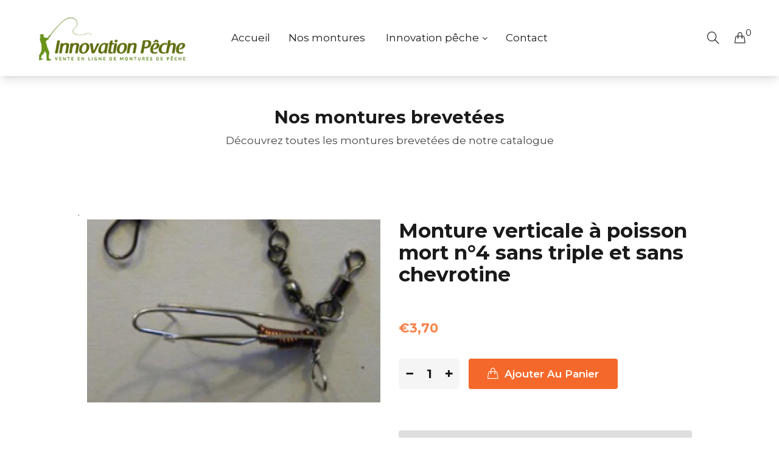

--- FILE ---
content_type: text/html; charset=utf-8
request_url: https://www.innovation-technique-peche.com/products/monture-verticale-a-poisson-mort-n-4-sans-triple-et-sans-chevrotine
body_size: 17971
content:
<!doctype html>
<html class="no-js" lang="fr">
<head>
    

    
    

    
    

    
    

    
    


    
    


    <meta name="seomaster" content="true"/>  


    <meta charset="utf-8">
    <meta http-equiv="X-UA-Compatible" content="IE=edge">
    <meta name="viewport" content="width=device-width,initial-scale=1">
    <meta name="theme-color" content="#f9814b">
    <link rel="canonical" href="https://www.innovation-technique-peche.com/products/monture-verticale-a-poisson-mort-n-4-sans-triple-et-sans-chevrotine">
    
        <link rel="shortcut icon" href="//www.innovation-technique-peche.com/cdn/shop/files/Frame_2_32x32.png?v=1654764809" type="image/png">
    
    
    <title>
        Monture verticale à poisson mort n°4 sans triple et sans chevrotine
        
        
        &ndash; Innovation pêche
    </title>
    
        <meta name="description" content="Cette monture verticale à poisson mort est faite pour la pêche du sandre et du brochet. Le vif se monte à l&#39;horizontal sur la monture.">
    
    <!-- /snippets/social-meta-tags.liquid -->
<meta property="og:site_name" content="Innovation pêche">
<meta property="og:url" content="https://www.innovation-technique-peche.com/products/monture-verticale-a-poisson-mort-n-4-sans-triple-et-sans-chevrotine">
<meta property="og:title" content="Monture verticale à poisson mort n°4 sans triple et sans chevrotine">
<meta property="og:type" content="product">
<meta property="og:description" content="Cette monture verticale à poisson mort est faite pour la pêche du sandre et du brochet. Le vif se monte à l&#39;horizontal sur la monture."><meta property="og:price:amount" content="3,70">
  	<meta property="og:price:currency" content="EUR"><meta property="og:image" content="http://www.innovation-technique-peche.com/cdn/shop/products/produit7_1024x1024.png?v=1618310377">
<meta property="og:image:secure_url" content="https://www.innovation-technique-peche.com/cdn/shop/products/produit7_1024x1024.png?v=1618310377">
<meta name="twitter:site" content="@">
<meta name="twitter:card" content="summary_large_image">
<meta name="twitter:title" content="Monture verticale à poisson mort n°4 sans triple et sans chevrotine">
<meta name="twitter:description" content="Cette monture verticale à poisson mort est faite pour la pêche du sandre et du brochet. Le vif se monte à l&#39;horizontal sur la monture.">

    
<style data-shopify>

  :root {
    --vela-color-primary:            #f9814b;
    --vela-color-secondary:          #f4692b;
    --vela-border-color:             #e1e1e1;
    --vela-body-bg:                  #ffffff;
    
    --vela-text-color-primary:       #444444;
    --vela-text-color-secondary:     #1a1a1a;
    --vela-text-color-banner:        #666666;
    
    --vela-border-main:              1px solid var(--vela-border-color);
    --vela-gutter-width:             30px;
    
    --vela-font-family:              Montserrat;
    --vela-font-family-secondary:    Montserrat;
    --vela-font-icon:                "FontAwesome";
    
    --vela-topbar-bgcolor:           rgba(0,0,0,0);
    --vela-topbar-textcolor:         #666666;
    
    --vela-header-bgcolor:           #ffffff;
    --vela-header-textcolor:         #1a1a1a;
    --vela-footer-bgcolor:           #1a1a1a;
    --vela-footer-titlecolor:        #e8e6e2;
    --vela-footer-textcolor:         #999999;
    
    --vela-breadcrumb-bgcolor:           #699418;
    --vela-breadcrumb-linkcolor:         #ffffff;
    --vela-breadcrumb-textcolor:         #fafafa;
    --vela-breadcrumb-headingcolor:         #ffffff;
    
    --vela-font-size:                17px;
    --vela-heading-color:		  var(--vela-text-color-secondary);

    --newslettermodal:  url(//www.innovation-technique-peche.com/cdn/shop/t/2/assets/newslettermodal.png?v=148742583365890184161618300398);
    --icon_loading: url(//www.innovation-technique-peche.com/cdn/shop/t/2/assets/loading.gif?v=47373580461733618591618300397);
    --icon_close: url(//www.innovation-technique-peche.com/cdn/shop/t/2/assets/velaClose.png?v=121253005341505273761618300403);
    
        --button_one_txtcolor: #ffffff;
        --button_one_bgcolor : #f4692b;
        --button_one_bordercolor: rgba(0,0,0,0);
        --button_one_bgcolor_hover: #f9814b;
        --button_one_bordercolor_hover : rgba(0,0,0,0);
        --button_one_txtcolor_hover: #ffffff;

       
        --btnpro_txtcolor: #ffffff;
        --btnpro_bgcolor: #f4692b;
        --btnpro_bordercolor: rgba(0,0,0,0);
        --btnpro_bgcolor_hover: #f9814b;
        --btnpro_bordercolor_hover: rgba(0,0,0,0);
        --btnpro_txtcolor_hover: #ffffff;


        --addtocart_txtcolor: #ffffff;
        --addtocart_bgcolor: #f4692b;
        --addtocart_bordercolor: rgba(0,0,0,0);
        --addtocart_txtcolor_hover: #ffffff;
        --addtocart_bgcolor_hover: #f9814b;
        --addtocart_bordercolor_hover: rgba(0,0,0,0);


        --velamenu-bgcolor:              #ffffff;
        --velamenu-linkcolor:            #1a1a1a;
        --velamenu-linkcolor-hover:      #87ba23;
        --velamenu-fontsize:             17px;
        --velasubmenu-bgcolor:           #ffffff;
        --velasubmenu-linkcolor:         #000000;
        --velasubmenu-linkcolor-hover:   #87ba23;
        --velasubmenu-fontsize:          15px;

</style>

    <link href="//www.innovation-technique-peche.com/cdn/shop/t/2/assets/vela-fonts.css?v=140609400488093738571654764822" rel="stylesheet" type="text/css" media="all" />
<link href="//www.innovation-technique-peche.com/cdn/shop/t/2/assets/plugin.css?v=180580606563927132261618300398" rel="stylesheet" type="text/css" media="all" />

<link href="//www.innovation-technique-peche.com/cdn/shop/t/2/assets/vela-site.css?v=124251665280562228081620032557" rel="stylesheet" type="text/css" media="all" />
    <script src="//www.innovation-technique-peche.com/cdn/shop/t/2/assets/jquery-3.5.0.min.js?v=1809603447665040241618300396" type="text/javascript"></script>
<script>
    window.money = '€{{amount_with_comma_separator}}';
    window.money_format = '€{{amount_with_comma_separator}} EUR';
    window.currency = 'EUR';
    window.shop_money_format = "€{{amount_with_comma_separator}}";
    window.shop_money_with_currency_format = "€{{amount_with_comma_separator}} EUR";
    window.loading_url = "//www.innovation-technique-peche.com/cdn/shop/t/2/assets/loading.gif?v=47373580461733618591618300397";
    window.file_url = "//www.innovation-technique-peche.com/cdn/shop/files/?v=626";
    window.asset_url = "//www.innovation-technique-peche.com/cdn/shop/t/2/assets/?v=626";
    window.ajaxcart_type = 'drawer';
    window.newsletter_success = "Merci pour votre inscription";
    window.cart_empty = "Votre panier est vide.";
    window.swatch_enable = true;
    window.swatch_show_unvailable = true;
    window.sidebar_multichoise = true;
    window.float_header = true;
    window.review = true;
    window.currencies = true;
    window.countdown_format = "<ul class='list-unstyle list-inline'><li><span class='number'>%D</span><span>Days</span></li><li><span class='number'>%H</span><span>Hours</span></li><li><span class='number'>%M</span><span>Mins</span></li><li><span class='number'>%S</span><span>Secs</span></li></ul>";
    window.vela = window.vela || {};
    vela.strings = {
        add_to_cart: "Ajouter au panier",
        sold_out: "Épuisé",
        vendor: "Fournisseur",
        sku: "SKU",
        availability: "Disponibilité",
        available: "En stock",
        unavailable: "Non disponible"
    };
</script>
    <script>window.performance && window.performance.mark && window.performance.mark('shopify.content_for_header.start');</script><meta id="shopify-digital-wallet" name="shopify-digital-wallet" content="/56167858361/digital_wallets/dialog">
<meta name="shopify-checkout-api-token" content="b1e865e769fef0c5ab7c96dcd33c7ba7">
<meta id="in-context-paypal-metadata" data-shop-id="56167858361" data-venmo-supported="false" data-environment="production" data-locale="fr_FR" data-paypal-v4="true" data-currency="EUR">
<link rel="alternate" type="application/json+oembed" href="https://www.innovation-technique-peche.com/products/monture-verticale-a-poisson-mort-n-4-sans-triple-et-sans-chevrotine.oembed">
<script async="async" src="/checkouts/internal/preloads.js?locale=fr-FR"></script>
<script id="shopify-features" type="application/json">{"accessToken":"b1e865e769fef0c5ab7c96dcd33c7ba7","betas":["rich-media-storefront-analytics"],"domain":"www.innovation-technique-peche.com","predictiveSearch":true,"shopId":56167858361,"locale":"fr"}</script>
<script>var Shopify = Shopify || {};
Shopify.shop = "innovation-technique-peche.myshopify.com";
Shopify.locale = "fr";
Shopify.currency = {"active":"EUR","rate":"1.0"};
Shopify.country = "FR";
Shopify.theme = {"name":"Fashion-home01","id":121991135417,"schema_name":"Vela Framework","schema_version":"v2.0.0","theme_store_id":null,"role":"main"};
Shopify.theme.handle = "null";
Shopify.theme.style = {"id":null,"handle":null};
Shopify.cdnHost = "www.innovation-technique-peche.com/cdn";
Shopify.routes = Shopify.routes || {};
Shopify.routes.root = "/";</script>
<script type="module">!function(o){(o.Shopify=o.Shopify||{}).modules=!0}(window);</script>
<script>!function(o){function n(){var o=[];function n(){o.push(Array.prototype.slice.apply(arguments))}return n.q=o,n}var t=o.Shopify=o.Shopify||{};t.loadFeatures=n(),t.autoloadFeatures=n()}(window);</script>
<script id="shop-js-analytics" type="application/json">{"pageType":"product"}</script>
<script defer="defer" async type="module" src="//www.innovation-technique-peche.com/cdn/shopifycloud/shop-js/modules/v2/client.init-shop-cart-sync_BcDpqI9l.fr.esm.js"></script>
<script defer="defer" async type="module" src="//www.innovation-technique-peche.com/cdn/shopifycloud/shop-js/modules/v2/chunk.common_a1Rf5Dlz.esm.js"></script>
<script defer="defer" async type="module" src="//www.innovation-technique-peche.com/cdn/shopifycloud/shop-js/modules/v2/chunk.modal_Djra7sW9.esm.js"></script>
<script type="module">
  await import("//www.innovation-technique-peche.com/cdn/shopifycloud/shop-js/modules/v2/client.init-shop-cart-sync_BcDpqI9l.fr.esm.js");
await import("//www.innovation-technique-peche.com/cdn/shopifycloud/shop-js/modules/v2/chunk.common_a1Rf5Dlz.esm.js");
await import("//www.innovation-technique-peche.com/cdn/shopifycloud/shop-js/modules/v2/chunk.modal_Djra7sW9.esm.js");

  window.Shopify.SignInWithShop?.initShopCartSync?.({"fedCMEnabled":true,"windoidEnabled":true});

</script>
<script id="__st">var __st={"a":56167858361,"offset":3600,"reqid":"fc369705-8ba6-4fd2-ab42-58179954bd27-1769260517","pageurl":"www.innovation-technique-peche.com\/products\/monture-verticale-a-poisson-mort-n-4-sans-triple-et-sans-chevrotine","u":"ab53ed8b9c77","p":"product","rtyp":"product","rid":6647449125049};</script>
<script>window.ShopifyPaypalV4VisibilityTracking = true;</script>
<script id="captcha-bootstrap">!function(){'use strict';const t='contact',e='account',n='new_comment',o=[[t,t],['blogs',n],['comments',n],[t,'customer']],c=[[e,'customer_login'],[e,'guest_login'],[e,'recover_customer_password'],[e,'create_customer']],r=t=>t.map((([t,e])=>`form[action*='/${t}']:not([data-nocaptcha='true']) input[name='form_type'][value='${e}']`)).join(','),a=t=>()=>t?[...document.querySelectorAll(t)].map((t=>t.form)):[];function s(){const t=[...o],e=r(t);return a(e)}const i='password',u='form_key',d=['recaptcha-v3-token','g-recaptcha-response','h-captcha-response',i],f=()=>{try{return window.sessionStorage}catch{return}},m='__shopify_v',_=t=>t.elements[u];function p(t,e,n=!1){try{const o=window.sessionStorage,c=JSON.parse(o.getItem(e)),{data:r}=function(t){const{data:e,action:n}=t;return t[m]||n?{data:e,action:n}:{data:t,action:n}}(c);for(const[e,n]of Object.entries(r))t.elements[e]&&(t.elements[e].value=n);n&&o.removeItem(e)}catch(o){console.error('form repopulation failed',{error:o})}}const l='form_type',E='cptcha';function T(t){t.dataset[E]=!0}const w=window,h=w.document,L='Shopify',v='ce_forms',y='captcha';let A=!1;((t,e)=>{const n=(g='f06e6c50-85a8-45c8-87d0-21a2b65856fe',I='https://cdn.shopify.com/shopifycloud/storefront-forms-hcaptcha/ce_storefront_forms_captcha_hcaptcha.v1.5.2.iife.js',D={infoText:'Protégé par hCaptcha',privacyText:'Confidentialité',termsText:'Conditions'},(t,e,n)=>{const o=w[L][v],c=o.bindForm;if(c)return c(t,g,e,D).then(n);var r;o.q.push([[t,g,e,D],n]),r=I,A||(h.body.append(Object.assign(h.createElement('script'),{id:'captcha-provider',async:!0,src:r})),A=!0)});var g,I,D;w[L]=w[L]||{},w[L][v]=w[L][v]||{},w[L][v].q=[],w[L][y]=w[L][y]||{},w[L][y].protect=function(t,e){n(t,void 0,e),T(t)},Object.freeze(w[L][y]),function(t,e,n,w,h,L){const[v,y,A,g]=function(t,e,n){const i=e?o:[],u=t?c:[],d=[...i,...u],f=r(d),m=r(i),_=r(d.filter((([t,e])=>n.includes(e))));return[a(f),a(m),a(_),s()]}(w,h,L),I=t=>{const e=t.target;return e instanceof HTMLFormElement?e:e&&e.form},D=t=>v().includes(t);t.addEventListener('submit',(t=>{const e=I(t);if(!e)return;const n=D(e)&&!e.dataset.hcaptchaBound&&!e.dataset.recaptchaBound,o=_(e),c=g().includes(e)&&(!o||!o.value);(n||c)&&t.preventDefault(),c&&!n&&(function(t){try{if(!f())return;!function(t){const e=f();if(!e)return;const n=_(t);if(!n)return;const o=n.value;o&&e.removeItem(o)}(t);const e=Array.from(Array(32),(()=>Math.random().toString(36)[2])).join('');!function(t,e){_(t)||t.append(Object.assign(document.createElement('input'),{type:'hidden',name:u})),t.elements[u].value=e}(t,e),function(t,e){const n=f();if(!n)return;const o=[...t.querySelectorAll(`input[type='${i}']`)].map((({name:t})=>t)),c=[...d,...o],r={};for(const[a,s]of new FormData(t).entries())c.includes(a)||(r[a]=s);n.setItem(e,JSON.stringify({[m]:1,action:t.action,data:r}))}(t,e)}catch(e){console.error('failed to persist form',e)}}(e),e.submit())}));const S=(t,e)=>{t&&!t.dataset[E]&&(n(t,e.some((e=>e===t))),T(t))};for(const o of['focusin','change'])t.addEventListener(o,(t=>{const e=I(t);D(e)&&S(e,y())}));const B=e.get('form_key'),M=e.get(l),P=B&&M;t.addEventListener('DOMContentLoaded',(()=>{const t=y();if(P)for(const e of t)e.elements[l].value===M&&p(e,B);[...new Set([...A(),...v().filter((t=>'true'===t.dataset.shopifyCaptcha))])].forEach((e=>S(e,t)))}))}(h,new URLSearchParams(w.location.search),n,t,e,['guest_login'])})(!0,!0)}();</script>
<script integrity="sha256-4kQ18oKyAcykRKYeNunJcIwy7WH5gtpwJnB7kiuLZ1E=" data-source-attribution="shopify.loadfeatures" defer="defer" src="//www.innovation-technique-peche.com/cdn/shopifycloud/storefront/assets/storefront/load_feature-a0a9edcb.js" crossorigin="anonymous"></script>
<script data-source-attribution="shopify.dynamic_checkout.dynamic.init">var Shopify=Shopify||{};Shopify.PaymentButton=Shopify.PaymentButton||{isStorefrontPortableWallets:!0,init:function(){window.Shopify.PaymentButton.init=function(){};var t=document.createElement("script");t.src="https://www.innovation-technique-peche.com/cdn/shopifycloud/portable-wallets/latest/portable-wallets.fr.js",t.type="module",document.head.appendChild(t)}};
</script>
<script data-source-attribution="shopify.dynamic_checkout.buyer_consent">
  function portableWalletsHideBuyerConsent(e){var t=document.getElementById("shopify-buyer-consent"),n=document.getElementById("shopify-subscription-policy-button");t&&n&&(t.classList.add("hidden"),t.setAttribute("aria-hidden","true"),n.removeEventListener("click",e))}function portableWalletsShowBuyerConsent(e){var t=document.getElementById("shopify-buyer-consent"),n=document.getElementById("shopify-subscription-policy-button");t&&n&&(t.classList.remove("hidden"),t.removeAttribute("aria-hidden"),n.addEventListener("click",e))}window.Shopify?.PaymentButton&&(window.Shopify.PaymentButton.hideBuyerConsent=portableWalletsHideBuyerConsent,window.Shopify.PaymentButton.showBuyerConsent=portableWalletsShowBuyerConsent);
</script>
<script>
  function portableWalletsCleanup(e){e&&e.src&&console.error("Failed to load portable wallets script "+e.src);var t=document.querySelectorAll("shopify-accelerated-checkout .shopify-payment-button__skeleton, shopify-accelerated-checkout-cart .wallet-cart-button__skeleton"),e=document.getElementById("shopify-buyer-consent");for(let e=0;e<t.length;e++)t[e].remove();e&&e.remove()}function portableWalletsNotLoadedAsModule(e){e instanceof ErrorEvent&&"string"==typeof e.message&&e.message.includes("import.meta")&&"string"==typeof e.filename&&e.filename.includes("portable-wallets")&&(window.removeEventListener("error",portableWalletsNotLoadedAsModule),window.Shopify.PaymentButton.failedToLoad=e,"loading"===document.readyState?document.addEventListener("DOMContentLoaded",window.Shopify.PaymentButton.init):window.Shopify.PaymentButton.init())}window.addEventListener("error",portableWalletsNotLoadedAsModule);
</script>

<script type="module" src="https://www.innovation-technique-peche.com/cdn/shopifycloud/portable-wallets/latest/portable-wallets.fr.js" onError="portableWalletsCleanup(this)" crossorigin="anonymous"></script>
<script nomodule>
  document.addEventListener("DOMContentLoaded", portableWalletsCleanup);
</script>

<link id="shopify-accelerated-checkout-styles" rel="stylesheet" media="screen" href="https://www.innovation-technique-peche.com/cdn/shopifycloud/portable-wallets/latest/accelerated-checkout-backwards-compat.css" crossorigin="anonymous">
<style id="shopify-accelerated-checkout-cart">
        #shopify-buyer-consent {
  margin-top: 1em;
  display: inline-block;
  width: 100%;
}

#shopify-buyer-consent.hidden {
  display: none;
}

#shopify-subscription-policy-button {
  background: none;
  border: none;
  padding: 0;
  text-decoration: underline;
  font-size: inherit;
  cursor: pointer;
}

#shopify-subscription-policy-button::before {
  box-shadow: none;
}

      </style>

<script>window.performance && window.performance.mark && window.performance.mark('shopify.content_for_header.end');</script>
<link href="https://monorail-edge.shopifysvc.com" rel="dns-prefetch">
<script>(function(){if ("sendBeacon" in navigator && "performance" in window) {try {var session_token_from_headers = performance.getEntriesByType('navigation')[0].serverTiming.find(x => x.name == '_s').description;} catch {var session_token_from_headers = undefined;}var session_cookie_matches = document.cookie.match(/_shopify_s=([^;]*)/);var session_token_from_cookie = session_cookie_matches && session_cookie_matches.length === 2 ? session_cookie_matches[1] : "";var session_token = session_token_from_headers || session_token_from_cookie || "";function handle_abandonment_event(e) {var entries = performance.getEntries().filter(function(entry) {return /monorail-edge.shopifysvc.com/.test(entry.name);});if (!window.abandonment_tracked && entries.length === 0) {window.abandonment_tracked = true;var currentMs = Date.now();var navigation_start = performance.timing.navigationStart;var payload = {shop_id: 56167858361,url: window.location.href,navigation_start,duration: currentMs - navigation_start,session_token,page_type: "product"};window.navigator.sendBeacon("https://monorail-edge.shopifysvc.com/v1/produce", JSON.stringify({schema_id: "online_store_buyer_site_abandonment/1.1",payload: payload,metadata: {event_created_at_ms: currentMs,event_sent_at_ms: currentMs}}));}}window.addEventListener('pagehide', handle_abandonment_event);}}());</script>
<script id="web-pixels-manager-setup">(function e(e,d,r,n,o){if(void 0===o&&(o={}),!Boolean(null===(a=null===(i=window.Shopify)||void 0===i?void 0:i.analytics)||void 0===a?void 0:a.replayQueue)){var i,a;window.Shopify=window.Shopify||{};var t=window.Shopify;t.analytics=t.analytics||{};var s=t.analytics;s.replayQueue=[],s.publish=function(e,d,r){return s.replayQueue.push([e,d,r]),!0};try{self.performance.mark("wpm:start")}catch(e){}var l=function(){var e={modern:/Edge?\/(1{2}[4-9]|1[2-9]\d|[2-9]\d{2}|\d{4,})\.\d+(\.\d+|)|Firefox\/(1{2}[4-9]|1[2-9]\d|[2-9]\d{2}|\d{4,})\.\d+(\.\d+|)|Chrom(ium|e)\/(9{2}|\d{3,})\.\d+(\.\d+|)|(Maci|X1{2}).+ Version\/(15\.\d+|(1[6-9]|[2-9]\d|\d{3,})\.\d+)([,.]\d+|)( \(\w+\)|)( Mobile\/\w+|) Safari\/|Chrome.+OPR\/(9{2}|\d{3,})\.\d+\.\d+|(CPU[ +]OS|iPhone[ +]OS|CPU[ +]iPhone|CPU IPhone OS|CPU iPad OS)[ +]+(15[._]\d+|(1[6-9]|[2-9]\d|\d{3,})[._]\d+)([._]\d+|)|Android:?[ /-](13[3-9]|1[4-9]\d|[2-9]\d{2}|\d{4,})(\.\d+|)(\.\d+|)|Android.+Firefox\/(13[5-9]|1[4-9]\d|[2-9]\d{2}|\d{4,})\.\d+(\.\d+|)|Android.+Chrom(ium|e)\/(13[3-9]|1[4-9]\d|[2-9]\d{2}|\d{4,})\.\d+(\.\d+|)|SamsungBrowser\/([2-9]\d|\d{3,})\.\d+/,legacy:/Edge?\/(1[6-9]|[2-9]\d|\d{3,})\.\d+(\.\d+|)|Firefox\/(5[4-9]|[6-9]\d|\d{3,})\.\d+(\.\d+|)|Chrom(ium|e)\/(5[1-9]|[6-9]\d|\d{3,})\.\d+(\.\d+|)([\d.]+$|.*Safari\/(?![\d.]+ Edge\/[\d.]+$))|(Maci|X1{2}).+ Version\/(10\.\d+|(1[1-9]|[2-9]\d|\d{3,})\.\d+)([,.]\d+|)( \(\w+\)|)( Mobile\/\w+|) Safari\/|Chrome.+OPR\/(3[89]|[4-9]\d|\d{3,})\.\d+\.\d+|(CPU[ +]OS|iPhone[ +]OS|CPU[ +]iPhone|CPU IPhone OS|CPU iPad OS)[ +]+(10[._]\d+|(1[1-9]|[2-9]\d|\d{3,})[._]\d+)([._]\d+|)|Android:?[ /-](13[3-9]|1[4-9]\d|[2-9]\d{2}|\d{4,})(\.\d+|)(\.\d+|)|Mobile Safari.+OPR\/([89]\d|\d{3,})\.\d+\.\d+|Android.+Firefox\/(13[5-9]|1[4-9]\d|[2-9]\d{2}|\d{4,})\.\d+(\.\d+|)|Android.+Chrom(ium|e)\/(13[3-9]|1[4-9]\d|[2-9]\d{2}|\d{4,})\.\d+(\.\d+|)|Android.+(UC? ?Browser|UCWEB|U3)[ /]?(15\.([5-9]|\d{2,})|(1[6-9]|[2-9]\d|\d{3,})\.\d+)\.\d+|SamsungBrowser\/(5\.\d+|([6-9]|\d{2,})\.\d+)|Android.+MQ{2}Browser\/(14(\.(9|\d{2,})|)|(1[5-9]|[2-9]\d|\d{3,})(\.\d+|))(\.\d+|)|K[Aa][Ii]OS\/(3\.\d+|([4-9]|\d{2,})\.\d+)(\.\d+|)/},d=e.modern,r=e.legacy,n=navigator.userAgent;return n.match(d)?"modern":n.match(r)?"legacy":"unknown"}(),u="modern"===l?"modern":"legacy",c=(null!=n?n:{modern:"",legacy:""})[u],f=function(e){return[e.baseUrl,"/wpm","/b",e.hashVersion,"modern"===e.buildTarget?"m":"l",".js"].join("")}({baseUrl:d,hashVersion:r,buildTarget:u}),m=function(e){var d=e.version,r=e.bundleTarget,n=e.surface,o=e.pageUrl,i=e.monorailEndpoint;return{emit:function(e){var a=e.status,t=e.errorMsg,s=(new Date).getTime(),l=JSON.stringify({metadata:{event_sent_at_ms:s},events:[{schema_id:"web_pixels_manager_load/3.1",payload:{version:d,bundle_target:r,page_url:o,status:a,surface:n,error_msg:t},metadata:{event_created_at_ms:s}}]});if(!i)return console&&console.warn&&console.warn("[Web Pixels Manager] No Monorail endpoint provided, skipping logging."),!1;try{return self.navigator.sendBeacon.bind(self.navigator)(i,l)}catch(e){}var u=new XMLHttpRequest;try{return u.open("POST",i,!0),u.setRequestHeader("Content-Type","text/plain"),u.send(l),!0}catch(e){return console&&console.warn&&console.warn("[Web Pixels Manager] Got an unhandled error while logging to Monorail."),!1}}}}({version:r,bundleTarget:l,surface:e.surface,pageUrl:self.location.href,monorailEndpoint:e.monorailEndpoint});try{o.browserTarget=l,function(e){var d=e.src,r=e.async,n=void 0===r||r,o=e.onload,i=e.onerror,a=e.sri,t=e.scriptDataAttributes,s=void 0===t?{}:t,l=document.createElement("script"),u=document.querySelector("head"),c=document.querySelector("body");if(l.async=n,l.src=d,a&&(l.integrity=a,l.crossOrigin="anonymous"),s)for(var f in s)if(Object.prototype.hasOwnProperty.call(s,f))try{l.dataset[f]=s[f]}catch(e){}if(o&&l.addEventListener("load",o),i&&l.addEventListener("error",i),u)u.appendChild(l);else{if(!c)throw new Error("Did not find a head or body element to append the script");c.appendChild(l)}}({src:f,async:!0,onload:function(){if(!function(){var e,d;return Boolean(null===(d=null===(e=window.Shopify)||void 0===e?void 0:e.analytics)||void 0===d?void 0:d.initialized)}()){var d=window.webPixelsManager.init(e)||void 0;if(d){var r=window.Shopify.analytics;r.replayQueue.forEach((function(e){var r=e[0],n=e[1],o=e[2];d.publishCustomEvent(r,n,o)})),r.replayQueue=[],r.publish=d.publishCustomEvent,r.visitor=d.visitor,r.initialized=!0}}},onerror:function(){return m.emit({status:"failed",errorMsg:"".concat(f," has failed to load")})},sri:function(e){var d=/^sha384-[A-Za-z0-9+/=]+$/;return"string"==typeof e&&d.test(e)}(c)?c:"",scriptDataAttributes:o}),m.emit({status:"loading"})}catch(e){m.emit({status:"failed",errorMsg:(null==e?void 0:e.message)||"Unknown error"})}}})({shopId: 56167858361,storefrontBaseUrl: "https://www.innovation-technique-peche.com",extensionsBaseUrl: "https://extensions.shopifycdn.com/cdn/shopifycloud/web-pixels-manager",monorailEndpoint: "https://monorail-edge.shopifysvc.com/unstable/produce_batch",surface: "storefront-renderer",enabledBetaFlags: ["2dca8a86"],webPixelsConfigList: [{"id":"shopify-app-pixel","configuration":"{}","eventPayloadVersion":"v1","runtimeContext":"STRICT","scriptVersion":"0450","apiClientId":"shopify-pixel","type":"APP","privacyPurposes":["ANALYTICS","MARKETING"]},{"id":"shopify-custom-pixel","eventPayloadVersion":"v1","runtimeContext":"LAX","scriptVersion":"0450","apiClientId":"shopify-pixel","type":"CUSTOM","privacyPurposes":["ANALYTICS","MARKETING"]}],isMerchantRequest: false,initData: {"shop":{"name":"Innovation pêche","paymentSettings":{"currencyCode":"EUR"},"myshopifyDomain":"innovation-technique-peche.myshopify.com","countryCode":"FR","storefrontUrl":"https:\/\/www.innovation-technique-peche.com"},"customer":null,"cart":null,"checkout":null,"productVariants":[{"price":{"amount":3.7,"currencyCode":"EUR"},"product":{"title":"Monture verticale à poisson mort n°4 sans triple et sans chevrotine","vendor":"innovation-technique-peche","id":"6647449125049","untranslatedTitle":"Monture verticale à poisson mort n°4 sans triple et sans chevrotine","url":"\/products\/monture-verticale-a-poisson-mort-n-4-sans-triple-et-sans-chevrotine","type":""},"id":"39720796717241","image":{"src":"\/\/www.innovation-technique-peche.com\/cdn\/shop\/products\/produit7.png?v=1618310377"},"sku":"","title":"Default Title","untranslatedTitle":"Default Title"}],"purchasingCompany":null},},"https://www.innovation-technique-peche.com/cdn","fcfee988w5aeb613cpc8e4bc33m6693e112",{"modern":"","legacy":""},{"shopId":"56167858361","storefrontBaseUrl":"https:\/\/www.innovation-technique-peche.com","extensionBaseUrl":"https:\/\/extensions.shopifycdn.com\/cdn\/shopifycloud\/web-pixels-manager","surface":"storefront-renderer","enabledBetaFlags":"[\"2dca8a86\"]","isMerchantRequest":"false","hashVersion":"fcfee988w5aeb613cpc8e4bc33m6693e112","publish":"custom","events":"[[\"page_viewed\",{}],[\"product_viewed\",{\"productVariant\":{\"price\":{\"amount\":3.7,\"currencyCode\":\"EUR\"},\"product\":{\"title\":\"Monture verticale à poisson mort n°4 sans triple et sans chevrotine\",\"vendor\":\"innovation-technique-peche\",\"id\":\"6647449125049\",\"untranslatedTitle\":\"Monture verticale à poisson mort n°4 sans triple et sans chevrotine\",\"url\":\"\/products\/monture-verticale-a-poisson-mort-n-4-sans-triple-et-sans-chevrotine\",\"type\":\"\"},\"id\":\"39720796717241\",\"image\":{\"src\":\"\/\/www.innovation-technique-peche.com\/cdn\/shop\/products\/produit7.png?v=1618310377\"},\"sku\":\"\",\"title\":\"Default Title\",\"untranslatedTitle\":\"Default Title\"}}]]"});</script><script>
  window.ShopifyAnalytics = window.ShopifyAnalytics || {};
  window.ShopifyAnalytics.meta = window.ShopifyAnalytics.meta || {};
  window.ShopifyAnalytics.meta.currency = 'EUR';
  var meta = {"product":{"id":6647449125049,"gid":"gid:\/\/shopify\/Product\/6647449125049","vendor":"innovation-technique-peche","type":"","handle":"monture-verticale-a-poisson-mort-n-4-sans-triple-et-sans-chevrotine","variants":[{"id":39720796717241,"price":370,"name":"Monture verticale à poisson mort n°4 sans triple et sans chevrotine","public_title":null,"sku":""}],"remote":false},"page":{"pageType":"product","resourceType":"product","resourceId":6647449125049,"requestId":"fc369705-8ba6-4fd2-ab42-58179954bd27-1769260517"}};
  for (var attr in meta) {
    window.ShopifyAnalytics.meta[attr] = meta[attr];
  }
</script>
<script class="analytics">
  (function () {
    var customDocumentWrite = function(content) {
      var jquery = null;

      if (window.jQuery) {
        jquery = window.jQuery;
      } else if (window.Checkout && window.Checkout.$) {
        jquery = window.Checkout.$;
      }

      if (jquery) {
        jquery('body').append(content);
      }
    };

    var hasLoggedConversion = function(token) {
      if (token) {
        return document.cookie.indexOf('loggedConversion=' + token) !== -1;
      }
      return false;
    }

    var setCookieIfConversion = function(token) {
      if (token) {
        var twoMonthsFromNow = new Date(Date.now());
        twoMonthsFromNow.setMonth(twoMonthsFromNow.getMonth() + 2);

        document.cookie = 'loggedConversion=' + token + '; expires=' + twoMonthsFromNow;
      }
    }

    var trekkie = window.ShopifyAnalytics.lib = window.trekkie = window.trekkie || [];
    if (trekkie.integrations) {
      return;
    }
    trekkie.methods = [
      'identify',
      'page',
      'ready',
      'track',
      'trackForm',
      'trackLink'
    ];
    trekkie.factory = function(method) {
      return function() {
        var args = Array.prototype.slice.call(arguments);
        args.unshift(method);
        trekkie.push(args);
        return trekkie;
      };
    };
    for (var i = 0; i < trekkie.methods.length; i++) {
      var key = trekkie.methods[i];
      trekkie[key] = trekkie.factory(key);
    }
    trekkie.load = function(config) {
      trekkie.config = config || {};
      trekkie.config.initialDocumentCookie = document.cookie;
      var first = document.getElementsByTagName('script')[0];
      var script = document.createElement('script');
      script.type = 'text/javascript';
      script.onerror = function(e) {
        var scriptFallback = document.createElement('script');
        scriptFallback.type = 'text/javascript';
        scriptFallback.onerror = function(error) {
                var Monorail = {
      produce: function produce(monorailDomain, schemaId, payload) {
        var currentMs = new Date().getTime();
        var event = {
          schema_id: schemaId,
          payload: payload,
          metadata: {
            event_created_at_ms: currentMs,
            event_sent_at_ms: currentMs
          }
        };
        return Monorail.sendRequest("https://" + monorailDomain + "/v1/produce", JSON.stringify(event));
      },
      sendRequest: function sendRequest(endpointUrl, payload) {
        // Try the sendBeacon API
        if (window && window.navigator && typeof window.navigator.sendBeacon === 'function' && typeof window.Blob === 'function' && !Monorail.isIos12()) {
          var blobData = new window.Blob([payload], {
            type: 'text/plain'
          });

          if (window.navigator.sendBeacon(endpointUrl, blobData)) {
            return true;
          } // sendBeacon was not successful

        } // XHR beacon

        var xhr = new XMLHttpRequest();

        try {
          xhr.open('POST', endpointUrl);
          xhr.setRequestHeader('Content-Type', 'text/plain');
          xhr.send(payload);
        } catch (e) {
          console.log(e);
        }

        return false;
      },
      isIos12: function isIos12() {
        return window.navigator.userAgent.lastIndexOf('iPhone; CPU iPhone OS 12_') !== -1 || window.navigator.userAgent.lastIndexOf('iPad; CPU OS 12_') !== -1;
      }
    };
    Monorail.produce('monorail-edge.shopifysvc.com',
      'trekkie_storefront_load_errors/1.1',
      {shop_id: 56167858361,
      theme_id: 121991135417,
      app_name: "storefront",
      context_url: window.location.href,
      source_url: "//www.innovation-technique-peche.com/cdn/s/trekkie.storefront.8d95595f799fbf7e1d32231b9a28fd43b70c67d3.min.js"});

        };
        scriptFallback.async = true;
        scriptFallback.src = '//www.innovation-technique-peche.com/cdn/s/trekkie.storefront.8d95595f799fbf7e1d32231b9a28fd43b70c67d3.min.js';
        first.parentNode.insertBefore(scriptFallback, first);
      };
      script.async = true;
      script.src = '//www.innovation-technique-peche.com/cdn/s/trekkie.storefront.8d95595f799fbf7e1d32231b9a28fd43b70c67d3.min.js';
      first.parentNode.insertBefore(script, first);
    };
    trekkie.load(
      {"Trekkie":{"appName":"storefront","development":false,"defaultAttributes":{"shopId":56167858361,"isMerchantRequest":null,"themeId":121991135417,"themeCityHash":"2335247448559153160","contentLanguage":"fr","currency":"EUR","eventMetadataId":"79e600ba-ec83-4f0a-89ca-313d731577f0"},"isServerSideCookieWritingEnabled":true,"monorailRegion":"shop_domain","enabledBetaFlags":["65f19447"]},"Session Attribution":{},"S2S":{"facebookCapiEnabled":false,"source":"trekkie-storefront-renderer","apiClientId":580111}}
    );

    var loaded = false;
    trekkie.ready(function() {
      if (loaded) return;
      loaded = true;

      window.ShopifyAnalytics.lib = window.trekkie;

      var originalDocumentWrite = document.write;
      document.write = customDocumentWrite;
      try { window.ShopifyAnalytics.merchantGoogleAnalytics.call(this); } catch(error) {};
      document.write = originalDocumentWrite;

      window.ShopifyAnalytics.lib.page(null,{"pageType":"product","resourceType":"product","resourceId":6647449125049,"requestId":"fc369705-8ba6-4fd2-ab42-58179954bd27-1769260517","shopifyEmitted":true});

      var match = window.location.pathname.match(/checkouts\/(.+)\/(thank_you|post_purchase)/)
      var token = match? match[1]: undefined;
      if (!hasLoggedConversion(token)) {
        setCookieIfConversion(token);
        window.ShopifyAnalytics.lib.track("Viewed Product",{"currency":"EUR","variantId":39720796717241,"productId":6647449125049,"productGid":"gid:\/\/shopify\/Product\/6647449125049","name":"Monture verticale à poisson mort n°4 sans triple et sans chevrotine","price":"3.70","sku":"","brand":"innovation-technique-peche","variant":null,"category":"","nonInteraction":true,"remote":false},undefined,undefined,{"shopifyEmitted":true});
      window.ShopifyAnalytics.lib.track("monorail:\/\/trekkie_storefront_viewed_product\/1.1",{"currency":"EUR","variantId":39720796717241,"productId":6647449125049,"productGid":"gid:\/\/shopify\/Product\/6647449125049","name":"Monture verticale à poisson mort n°4 sans triple et sans chevrotine","price":"3.70","sku":"","brand":"innovation-technique-peche","variant":null,"category":"","nonInteraction":true,"remote":false,"referer":"https:\/\/www.innovation-technique-peche.com\/products\/monture-verticale-a-poisson-mort-n-4-sans-triple-et-sans-chevrotine"});
      }
    });


        var eventsListenerScript = document.createElement('script');
        eventsListenerScript.async = true;
        eventsListenerScript.src = "//www.innovation-technique-peche.com/cdn/shopifycloud/storefront/assets/shop_events_listener-3da45d37.js";
        document.getElementsByTagName('head')[0].appendChild(eventsListenerScript);

})();</script>
<script
  defer
  src="https://www.innovation-technique-peche.com/cdn/shopifycloud/perf-kit/shopify-perf-kit-3.0.4.min.js"
  data-application="storefront-renderer"
  data-shop-id="56167858361"
  data-render-region="gcp-us-east1"
  data-page-type="product"
  data-theme-instance-id="121991135417"
  data-theme-name="Vela Framework"
  data-theme-version="v2.0.0"
  data-monorail-region="shop_domain"
  data-resource-timing-sampling-rate="10"
  data-shs="true"
  data-shs-beacon="true"
  data-shs-export-with-fetch="true"
  data-shs-logs-sample-rate="1"
  data-shs-beacon-endpoint="https://www.innovation-technique-peche.com/api/collect"
></script>
</head><body id="monture-verticale-a-poisson-mort-n-4-sans-triple-et-sans-chevrotine" class="template-product  velaFloatHeader bodyPreLoading">
    <div id="cartDrawer" class="drawer drawerRight">
		<div class="drawerClose">
            <span class="jsDrawerClose"></span>
        </div>
	    <div class="drawerCartTitle">
	        <span>Panier</span>
	    </div>
	    <div id="cartContainer"></div>
	</div>
    <div id="pageContainer" class="isMoved">
        <div id="shopify-section-vela-header" class="shopify-section"><header id="velaHeader" class="velaHeader">
    <section class="headerWrap">
        <div class="velaHeaderMain headerMenu">
            <div class="container">
                <div class="headerContent rowFlex rowFlexMargin flexAlignCenter">
                    <div class="velaHeaderMobile hidden-lg hidden-xl hidden-md col-xs-3 col-sm-3">
                        <div class="menuBtnMobile d-flex flexAlignCenter">
                                <div id="btnMenuMobile" class="btnMenuMobile">
                                <span class="iconMenu"></span>
                                <span class="iconMenu"></span>
                                <span class="iconMenu"></span>
                                <span class="iconMenu"></span>
                            </div>
                            <a class="velaSearchIcon" href="#velaSearchTop" data-toggle="collapse" title="Recherche">
                                <i class="icons icon-magnifier"></i>
                            </a> 
                        </div>
                    </div>
                    <div class="velaHeaderLeft d-flex flexAlignCenter col-xs-6 col-sm-6 col-md-2 col-lg-3"><div class="velaLogo" itemscope itemtype="http://schema.org/Organization"><a href="/" itemprop="url" class="velaLogoLink" style="width: 360px;"><span class="text-hide">Innovation pêche</span>
                                
<div class="p-relative">
    <div class="product-card__image" style="padding-top:30.75060532687651%;">
        <img class="product-card__img lazyload"
           
            data-src="//www.innovation-technique-peche.com/cdn/shop/files/logo_{width}x.png?v=1618482881"
            data-widths="[180,360,540,720,900,1080,1296,1512,1728,1944,2160,2376,2592,2808,3024,4320]"
            data-aspectratio="3.251968503937008"
            data-ratio="3.251968503937008"
            data-sizes="auto"
            alt=""
            
        />
    </div>
    <div class="placeholder-background placeholder-background--animation" data-image-placeholder></div>
</div>


</a></div></div>
                    <div class="velaHeaderCenter velaMainmenu hidden-xs hidden-sm d-flex flexJustifyCenter col-xs-6 col-sm-8 col-lg-6 p-static"><section id="velaMegamenu" class="velaMegamenu">
        <nav class="menuContainer">
            <ul class="nav hidden-xs hidden-sm"><li class="">
                                <a href="/" title="">
                                    <span>Accueil</span></a>
                            </li><li class="">
                                <a href="/collections/montures-peche-mort-manie" title="">
                                    <span>Nos montures</span></a>
                            </li>
                            <li class="hasMenuDropdown">
                                <a href="/pages/innovation-peche" title="Innovation pêche">
                                    <span>Innovation pêche</span>
                                </a>
                                <ul class="menuDropdown"><li class="">
                                                <a href="/pages/tout-sur-la-peche-au-mort-manie-technique-monture-saisons" title=""><span>Technique de la pêche au mort manié</span></a>
                                            </li><li class="">
                                                <a href="/pages/la-peche-verticale-des-carnassiers-une-technique-de-precision" title=""><span>Technique de pêche verticale</span></a>
                                            </li></ul>
                            </li><li class="">
                                <a href="/pages/contactez-nous" title="">
                                    <span>Contact</span></a>
                            </li></ul>
        </nav>
    </section></div>
                    <div class="velaHeaderRight col-xs-3 col-sm-3 col-md-2 col-lg-3"><a class="velaSearchIcon hidden-xs hidden-sm" href="#velaSearchTop" data-toggle="collapse" title="Recherche">
                            <i class="icons icon-magnifier"></i>
                        </a>   
                        <div class="velaCartTop"><a href="/cart" class="jsDrawerOpenRight d-flex">
			<i class="icons icon-handbag"></i>
			<span class="text"><span id="CartCount">0</span></span>
			
		</a></div>
                    </div>
                    <div id="velaSearchTop" class="collapse">
	<div class="text-center">
	    <form id="velaSearchbox" class="formSearch" action="/search" method="get">
	        <input type="hidden" name="type" value="product">
	        <input class="velaSearch form-control" type="search" name="q" value="" placeholder="Recherche" autocomplete="off" />
	        <button id="velaSearchButton" class="btnVelaSearch" type="submit" >
	           	<i class="icons icon-magnifier"></i>
	            <span class="btnSearchText">Recherche</span>
	        </button>
	    </form>
	</div>
</div> 
                </div>
            </div>
        </div>  
    </section>
</header><div id="velaMenuMobile" class="menuMobileContainer hidden-md hidden-lg">
    <div class="menuMobileWrapper">
        <div class="memoHeader">
            <span>Menu Mobile</span>
            <div class="btnMenuClose">&nbsp;</div>
        </div>
        <ul class="nav memoNav"><li class="">
                        <a href="/" title="">Accueil</a>
                    </li><li class="">
                        <a href="/collections/montures-peche-mort-manie" title="">Nos montures</a>
                    </li><li class="hasMemoDropdown">
                        <a href="/pages/innovation-peche" title="">Innovation pêche</a>
                        <span class="memoBtnDropdown collapsed" data-toggle="collapse" data-target="#memoDropdown13"><i class="fa fa-angle-down"></i></span>
                        <ul id="memoDropdown13" class="memoDropdown collapse"><li class="">
                                        <a href="/pages/tout-sur-la-peche-au-mort-manie-technique-monture-saisons" title="">Technique de la pêche au mort manié</a>
                                    </li><li class="">
                                        <a href="/pages/la-peche-verticale-des-carnassiers-une-technique-de-precision" title="">Technique de pêche verticale</a>
                                    </li></ul>
                    </li><li class="">
                        <a href="/pages/contactez-nous" title="">Contact</a>
                    </li></ul>
    </div>
</div>
<div class="menuMobileOverlay hidden-md hidden-lg"></div>
</div>
        <main class="mainContent" role="main">
            
<div id="shopify-section-vela-blog" class="shopify-section velaFramework"><div class="velaHomeBlogs mbGutter style1" style="background-color: rgba(0,0,0,0); padding:50px 0 0 0;">
    <div class="container">  
        <div class="velaHomeBlogsInner ">
            <div class="headingGroup pb20"><h3 class="velaHomeTitle text-center">
                        Nos montures brevetées
                    </h3><span class="subTitle">Découvrez toutes les montures brevetées de notre catalogue</span></div>
            <div class="velaContent">
                <div class="velaOwlRow owlCarouselPlay">
                    <div class="owl-carousel" 
                        data-nav="true" 
                        data-loop="false" 
                        data-dots="false"
                        data-autoplay="false" 
                        data-autoplaytimeout="10000" 
                        data-columnone="4" 
                        data-columntwo="3" 
                        data-columnthree="2" 
                        data-columnfour="2" 
                        data-columnfive="1">
                        
                    </div>
                </div>
            </div>
        </div>
    </div>
</div>
</div>
<section id="pageContent">
    <div id="shopify-section-vela-template-product" class="shopify-section">.

<div class="container">
    <div class="pageCollectionInner detail_default">
        <div class="productBox">
            <div class="proBoxPrimary" id="ProductSection-vela-template-product" data-section-id="vela-template-product" data-section-type="product"><div class="row mb30">
                        <div class="proBoxImage col-xs-12 col-md-6  mb30">
                            

    <div id="proFeaturedImage" class="proFeaturedImage noThumbnail"><div id="groupMedia" style=" display: none"  data-product-single-media-group>
                
                
                </div>

        <div id="groupProImage" >
            <img id="ProductPhotoImg"
                class="img-responsive"
                alt="MONTURE VERTICALE Á POISSON MORT N°4 sans triple et sans chevrotine - Innovation technique pêche"
                src="//www.innovation-technique-peche.com/cdn/shop/products/produit7_800x.png?v=1618310377"
                data-zoom-enable="false"
                data-zoom-image="//www.innovation-technique-peche.com/cdn/shop/products/produit7.png?v=1618310377"
                data-zoom-scroll="false"
                data-zoom-type="lens"
                data-zoom-width="300"
                data-zoom-height="300"
                data-zoom-lens="300"
                data-lens-shape="round"
            />
            <button id="velaViewImage" class="btn hidden-xs hidden-sm">
                <i class="icons icon-size-fullscreen"></i>
            </button>
        </div>
    </div>
                        </div>
                        <div class="col-xs-12 col-md-6 mb30">
                            <div class="proBoxInfo">
                                
<h1>Monture verticale à poisson mort n°4 sans triple et sans chevrotine</h1><div class="proReviews">
        <span class="shopify-product-reviews-badge" data-id="6647449125049"></span>
    </div><div class="wrapper"><form method="post" action="/cart/add" id="oldID" accept-charset="UTF-8" class="formAddToCart" enctype="multipart/form-data"><input type="hidden" name="form_type" value="product" /><input type="hidden" name="utf8" value="✓" /><div class="proVariants">
            <select name="id" id="productSelect">
                <option  selected="selected"  data-sku="" value="39720796717241">Default Title - €3,70 EUR</option>
            </select>
                        



<style rel="stylesheet" type="text/css" >
              	.proVariants .selector-wrapper:nth-child(1){display: none;}
            </style>
    
        <div class="js-swatch swatch clearfix" data-option-index="0">
            <div class="header">Title: <span class="js-swatch-display text">&nbsp;</span></div>
<div data-value="Default Title" class="swatch-element default-title available"><input class="swatchItem" id="swatch-0-default-title" type="radio" name="option-0" value="Default Title" checked  /><label for="swatch-0-default-title">
                                Default Title
                                <img class="crossed-out" alt="" src="//www.innovation-technique-peche.com/cdn/shop/t/2/assets/soldout.png?v=169392025580765019841618300401" />
                            </label></div><script>
                        jQuery('.swatch[data-option-index="0"] .default-title').removeClass('soldout').addClass('available').find(':radio').removeAttr('disabled');
                    </script>
        </div>
    

                    </div>
        <div class="proPrice flexRow flexAlignCenter"><span id="ProductPrice" class="priceProduct ">
                €3,70
            </span>
            

 <div id="velaSizeGuide" style="display: none;">
    <div  class="velaSizeGuide">
        
    </div>
</div>
        </div>
        <div class="velaGroup clearfix mb20">
            
            <div class="proQuantity">
                <!-- <label for="Quantity" class="qtySelector">Quantité:</label> -->
                <input type="number" id="Quantity" name="quantity" value="1" min="1" class="qtySelector">
            </div>
            <button type="submit" name="add" id="AddToCart" class="btn btnAddToCart">
                <i class="icons icon-handbag"></i>
                <span id="AddToCartText">Ajouter au panier</span>
            </button></div>
        
        
            <div class="clearfix mb20">
                <div class="additional-checkout-buttons">
                    <div class="dynamic-checkout__content" id="dynamic-checkout-cart" data-shopify="dynamic-checkout-cart"> <shopify-accelerated-checkout-cart wallet-configs="[{&quot;supports_subs&quot;:false,&quot;supports_def_opts&quot;:false,&quot;name&quot;:&quot;paypal&quot;,&quot;wallet_params&quot;:{&quot;shopId&quot;:56167858361,&quot;countryCode&quot;:&quot;FR&quot;,&quot;merchantName&quot;:&quot;Innovation pêche&quot;,&quot;phoneRequired&quot;:false,&quot;companyRequired&quot;:false,&quot;shippingType&quot;:&quot;shipping&quot;,&quot;shopifyPaymentsEnabled&quot;:false,&quot;hasManagedSellingPlanState&quot;:null,&quot;requiresBillingAgreement&quot;:false,&quot;merchantId&quot;:&quot;48PKFJTQZNRNL&quot;,&quot;sdkUrl&quot;:&quot;https://www.paypal.com/sdk/js?components=buttons\u0026commit=false\u0026currency=EUR\u0026locale=fr_FR\u0026client-id=AfUEYT7nO4BwZQERn9Vym5TbHAG08ptiKa9gm8OARBYgoqiAJIjllRjeIMI4g294KAH1JdTnkzubt1fr\u0026merchant-id=48PKFJTQZNRNL\u0026intent=authorize&quot;}}]" access-token="b1e865e769fef0c5ab7c96dcd33c7ba7" buyer-country="FR" buyer-locale="fr" buyer-currency="EUR" shop-id="56167858361" cart-id="bdb0302e2176bdca55eb645ef348b285" enabled-flags="[&quot;d6d12da0&quot;,&quot;ae0f5bf6&quot;]" > <div class="wallet-button-wrapper"> <ul class='wallet-cart-grid wallet-cart-grid--skeleton' role="list" data-shopify-buttoncontainer="true"> <li data-testid='grid-cell' class='wallet-cart-button-container'><div class='wallet-cart-button wallet-cart-button__skeleton' role='button' disabled aria-hidden='true'>&nbsp</div></li> </ul> </div> </shopify-accelerated-checkout-cart> <small id="shopify-buyer-consent" class="hidden" aria-hidden="true" data-consent-type="subscription"> Au moins un article de votre panier constitue un achat récurrent ou différé. En continuant, j’accepte la <span id="shopify-subscription-policy-button">politique de résiliation</span> et vous autorise à facturer mon moyen de paiement aux prix, fréquences et dates listées sur cette page jusqu’à ce que ma commande soit traitée ou que je l’annule, si autorisé. </small> </div>
                </div>
            </div>
        
    <input type="hidden" name="product-id" value="6647449125049" /><input type="hidden" name="section-id" value="vela-template-product" /></form><p class="proAttr productAvailability instock"><label>Disponibilité:</label>En stock</p></div>
                                <div class="mt30">
                                    <section class="proDetailInfo"><div class="panel-group" id="vealAccordion"><div class="panel velaPanel">
                    <h4 class="panel-title">
                        <a data-toggle="collapse" data-parent="#vealAccordion" href="#proCollapseOne"><span>Details</span></a>
                    </h4>
                    <div id="proCollapseOne" class="panel-collapse collapse">
                        <div class="panel-body">
                            <div class="rte"><h2>Cette monture est faite pour la pêche du sandre et du brochet.</h2>
<p>Le vif se monte à l'horizontal sur la monture, le triple se fixant sur le flanc du vif pour éviter les nombreux accrochages. Cette monture est équipée d'un émerillon triple à agrafe qui permet de changer de triple plus facilement et aussi qui empêche le raidissement du poisson . Cette monture peut-être utilisée du bord de la rivière ou à bord d'un bateau. Cette monture est un véritable aimant pour tous les carnassiers. Détails : Émerillon rolling triple avec agrafe. Corde à piano 50 centièmes.</p></div>
                        </div>
                    </div>
                </div></div></section>
                                </div>
                            </div>
                        </div>
                    </div>
            </div>
        </div>
    </div>
</div>

  <script type="application/json" id="ProductJson-vela-template-product">
    {"id":6647449125049,"title":"Monture verticale à poisson mort n°4 sans triple et sans chevrotine","handle":"monture-verticale-a-poisson-mort-n-4-sans-triple-et-sans-chevrotine","description":"\u003ch2\u003eCette monture est faite pour la pêche du sandre et du brochet.\u003c\/h2\u003e\n\u003cp\u003eLe vif se monte à l'horizontal sur la monture, le triple se fixant sur le flanc du vif pour éviter les nombreux accrochages. Cette monture est équipée d'un émerillon triple à agrafe qui permet de changer de triple plus facilement et aussi qui empêche le raidissement du poisson . Cette monture peut-être utilisée du bord de la rivière ou à bord d'un bateau. Cette monture est un véritable aimant pour tous les carnassiers. Détails : Émerillon rolling triple avec agrafe. Corde à piano 50 centièmes.\u003c\/p\u003e","published_at":"2021-04-21T09:59:00+02:00","created_at":"2021-04-13T12:39:35+02:00","vendor":"innovation-technique-peche","type":"","tags":["monture"],"price":370,"price_min":370,"price_max":370,"available":true,"price_varies":false,"compare_at_price":null,"compare_at_price_min":0,"compare_at_price_max":0,"compare_at_price_varies":false,"variants":[{"id":39720796717241,"title":"Default Title","option1":"Default Title","option2":null,"option3":null,"sku":"","requires_shipping":true,"taxable":true,"featured_image":null,"available":true,"name":"Monture verticale à poisson mort n°4 sans triple et sans chevrotine","public_title":null,"options":["Default Title"],"price":370,"weight":0,"compare_at_price":null,"inventory_management":null,"barcode":"","requires_selling_plan":false,"selling_plan_allocations":[]}],"images":["\/\/www.innovation-technique-peche.com\/cdn\/shop\/products\/produit7.png?v=1618310377"],"featured_image":"\/\/www.innovation-technique-peche.com\/cdn\/shop\/products\/produit7.png?v=1618310377","options":["Title"],"media":[{"alt":"MONTURE VERTICALE Á POISSON MORT N°4 sans triple et sans chevrotine - Innovation technique pêche","id":20775642923193,"position":1,"preview_image":{"aspect_ratio":1.6,"height":150,"width":240,"src":"\/\/www.innovation-technique-peche.com\/cdn\/shop\/products\/produit7.png?v=1618310377"},"aspect_ratio":1.6,"height":150,"media_type":"image","src":"\/\/www.innovation-technique-peche.com\/cdn\/shop\/products\/produit7.png?v=1618310377","width":240}],"requires_selling_plan":false,"selling_plan_groups":[],"content":"\u003ch2\u003eCette monture est faite pour la pêche du sandre et du brochet.\u003c\/h2\u003e\n\u003cp\u003eLe vif se monte à l'horizontal sur la monture, le triple se fixant sur le flanc du vif pour éviter les nombreux accrochages. Cette monture est équipée d'un émerillon triple à agrafe qui permet de changer de triple plus facilement et aussi qui empêche le raidissement du poisson . Cette monture peut-être utilisée du bord de la rivière ou à bord d'un bateau. Cette monture est un véritable aimant pour tous les carnassiers. Détails : Émerillon rolling triple avec agrafe. Corde à piano 50 centièmes.\u003c\/p\u003e"}
  </script>
  <script type="application/json" id="ModelJson-vela-template-product">
    []
  </script>


</div>
</section>
<script>
    var selectCallback = function(variant, selector) {
        vela.productPage({
            money_format: '€{{amount_with_comma_separator}}',
            variant: variant,
            selector: selector
        });
    };
    $(window).load(function() {
        new Shopify.OptionSelectors('productSelect', {
            product: {"id":6647449125049,"title":"Monture verticale à poisson mort n°4 sans triple et sans chevrotine","handle":"monture-verticale-a-poisson-mort-n-4-sans-triple-et-sans-chevrotine","description":"\u003ch2\u003eCette monture est faite pour la pêche du sandre et du brochet.\u003c\/h2\u003e\n\u003cp\u003eLe vif se monte à l'horizontal sur la monture, le triple se fixant sur le flanc du vif pour éviter les nombreux accrochages. Cette monture est équipée d'un émerillon triple à agrafe qui permet de changer de triple plus facilement et aussi qui empêche le raidissement du poisson . Cette monture peut-être utilisée du bord de la rivière ou à bord d'un bateau. Cette monture est un véritable aimant pour tous les carnassiers. Détails : Émerillon rolling triple avec agrafe. Corde à piano 50 centièmes.\u003c\/p\u003e","published_at":"2021-04-21T09:59:00+02:00","created_at":"2021-04-13T12:39:35+02:00","vendor":"innovation-technique-peche","type":"","tags":["monture"],"price":370,"price_min":370,"price_max":370,"available":true,"price_varies":false,"compare_at_price":null,"compare_at_price_min":0,"compare_at_price_max":0,"compare_at_price_varies":false,"variants":[{"id":39720796717241,"title":"Default Title","option1":"Default Title","option2":null,"option3":null,"sku":"","requires_shipping":true,"taxable":true,"featured_image":null,"available":true,"name":"Monture verticale à poisson mort n°4 sans triple et sans chevrotine","public_title":null,"options":["Default Title"],"price":370,"weight":0,"compare_at_price":null,"inventory_management":null,"barcode":"","requires_selling_plan":false,"selling_plan_allocations":[]}],"images":["\/\/www.innovation-technique-peche.com\/cdn\/shop\/products\/produit7.png?v=1618310377"],"featured_image":"\/\/www.innovation-technique-peche.com\/cdn\/shop\/products\/produit7.png?v=1618310377","options":["Title"],"media":[{"alt":"MONTURE VERTICALE Á POISSON MORT N°4 sans triple et sans chevrotine - Innovation technique pêche","id":20775642923193,"position":1,"preview_image":{"aspect_ratio":1.6,"height":150,"width":240,"src":"\/\/www.innovation-technique-peche.com\/cdn\/shop\/products\/produit7.png?v=1618310377"},"aspect_ratio":1.6,"height":150,"media_type":"image","src":"\/\/www.innovation-technique-peche.com\/cdn\/shop\/products\/produit7.png?v=1618310377","width":240}],"requires_selling_plan":false,"selling_plan_groups":[],"content":"\u003ch2\u003eCette monture est faite pour la pêche du sandre et du brochet.\u003c\/h2\u003e\n\u003cp\u003eLe vif se monte à l'horizontal sur la monture, le triple se fixant sur le flanc du vif pour éviter les nombreux accrochages. Cette monture est équipée d'un émerillon triple à agrafe qui permet de changer de triple plus facilement et aussi qui empêche le raidissement du poisson . Cette monture peut-être utilisée du bord de la rivière ou à bord d'un bateau. Cette monture est un véritable aimant pour tous les carnassiers. Détails : Émerillon rolling triple avec agrafe. Corde à piano 50 centièmes.\u003c\/p\u003e"},
            onVariantSelected: selectCallback,
            enableHistoryState: true
        });
        
        
        
            $('.selector-wrapper').hide();
            $('.swatch').hide();
        
        $('.velaProductNavTabs li:first, .proDetailInfo .tab-content .tab-pane:first').addClass('active');
        $('.proDetailInfo .velaPanel:first .panel-collapse').addClass('in');
    });
</script>

        </main>
        <div id="shopify-section-vela-footer" class="shopify-section"><footer>
  <div class="footer__content">
     <img src="https://cdn.shopify.com/s/files/1/0561/6785/8361/files/logo_transparent.png?v=1618822391" alt="logo">
      <div class="footer__links">
        <a href="https://innovation-technique-peche.myshopify.com">Accueil</a>
        <a href="https://innovation-technique-peche.myshopify.com/collections/all">Nos montures</a>
        <a href="https://innovation-technique-peche.myshopify.com/pages/innovation-peche">Innovation pêche</a>
        <a href="https://innovation-technique-peche.myshopify.com/contact">Contact</a>
      </div>
  </div>
  <hr>
  <div class="footer__legal">
    <p>© Innovation pêche</p>
    <div class="footer__legal-links">
      <a href="https://innovation-technique-peche.myshopify.com/policies/terms-of-sale">CGV</a>
    </div>
  </div>
</footer>
</div>
        
    <div id="shopify-section-vela-template-notification" class="shopify-section"></div>
    <script type="text/javascript">
        $(window).on("load",function() {
            var dateCookie = new Date();
            var minutes = 60;
            dateCookie.setTime(dateCookie.getTime() + (minutes * 60 * 1000));
            setTimeout(function () {
                if ( document.body.classList.contains('template-collection') && ($("#velaNotifiCollection").length > 0) && ($.cookie('velaNotifiCollectioin') != 'closed')) {
                    $.fancybox.open({
                        src  : '#velaNotifiCollection',
                        opts : {
                            padding: 0,
                            beforeLoad: function(){
                                $('#velaNotifiCollection').removeClass('hidden');
                            },
                            href: '#velaNotifiCollection',
                            helpers:  {
                                overlay : true
                            },
                            afterClose : function(){
                                $('#velaNotifiCollection').addClass('hidden');
                                $.cookie('velaNotifiCollectioin', 'closed', {expires:dateCookie, path:'/'});
                            }
                        }
                    });
                }
                else if ( document.body.classList.contains('template-blog') && ($("#velaNotifiBlog").length > 0) && ($.cookie('velaNotifiBlog') != 'closed')) {
                    $.fancybox.open({
                        src  : '#velaNotifiBlog',
                        opts : {
                            padding: 0,
                            beforeLoad: function(){
                                $('#velaNotifiBlog').removeClass('hidden');
                            },
                            href: '#velaNotifiBlog',
                            helpers:  {
                                overlay : true
                            },
                            afterClose : function(){
                                $('#velaNotifiBlog').addClass('hidden');
                                $.cookie('velaNotifiBlog', 'closed', {expires:dateCookie, path:'/'});
                            }
                        }
                    });
                }
                else if (document.body.classList.contains('template-product') && ($("#velaNotifiProduct").length > 0) && ($.cookie('velaNotifiProduct') != 'closed')) {
                    $.fancybox.open({
                        src  : '#velaNotifiProduct',
                        opts : {
                            padding: 0,
                            beforeLoad: function(){
                                $('#velaNotifiProduct').removeClass('hidden');
                            },
                            href: '#velaNotifiProduct',
                            helpers:  {
                                overlay : true
                            },
                            afterClose : function(){
                                $('#velaNotifiProduct').addClass('hidden');
                                $.cookie('velaNotifiProduct', 'closed', {expires:dateCookie, path:'/'});
                            }
                        }
                    });
                }
                else if ( document.body.classList.contains('template-page') && ($("#velaNotifiPage").length > 0) && ($.cookie('velaNotifiPage') != 'closed')) {
                    $.fancybox.open({
                        src  : '#velaNotifiPage',
                        opts : {
                            padding: 0,
                            beforeLoad: function(){
                                $('#velaNotifiPage').removeClass('hidden');
                            },
                            href: '#velaNotifiPage',
                            helpers:  {
                                overlay : true
                            },
                            afterClose : function(){
                                $('#velaNotifiPage').addClass('hidden');
                                $.cookie('velaNotifiPage', 'closed', {expires:dateCookie, path:'/'});
                            }
                        }
                    });
                }
                else if (($("#velaNotifi").length > 0) && ($.cookie('velaNotifi') != 'closed')){
                    $.fancybox.open({
                        src  : '#velaNotifi',
                        opts : {
                            padding: 0,
                            beforeLoad: function(){
                                $('#velaNotifi').removeClass('hidden');
                            },
                            href: '#velaNotifi',
                            helpers:  {
                                overlay : true
                            },
                            afterClose : function(){
                                $('#velaNotifi').addClass('hidden');
                                $.cookie('velaNotifi', 'closed', {expires:dateCookie, path:'/'});
                            }
                        }
                    });
                }
                
            }, 0);
        });
    </script>

    </div>
    <script id="CartTemplate" type="text/template">
    
        <form action="/cart" method="post" novalidate class="cart ajaxcart">
            <div class="ajaxCartInner">
                {{#items}}
                <div class="ajaxCartProduct">
                    <div class="drawerProduct ajaxCartRow" data-line="{{line}}">
                        <div class="drawerProductImage">
                            <a href="{{url}}"><img class="img-responsive" src="{{img}}" alt="" /></a>
                        </div>
                        <div class="drawerProductContent">
                            <div class="drawerProductTitle">
                                <a href="{{url}}">{{name}}</a>
                                {{#if variation}}
                                    <span>{{variation}}</span>
                                {{/if}}
                                {{#properties}}
                                    {{#each this}}
                                        {{#if this}}
                                            <span>{{@key}}: {{this}}</span>
                                        {{/if}}
                                    {{/each}}
                                {{/properties}}

                                

                            </div>
                            <div class="drawerProductPrice">
                                <div class="priceProduct">
                                    {{{price}}}
                                </div>
                            </div>
                            <div class="drawerProductQty">
                                <div class="velaQty">
                                    <button type="button" class="qtyAdjust velaQtyButton velaQtyMinus" data-id="{{id}}" data-qty="{{itemMinus}}" data-line="{{line}}">
                                        <span class="txtFallback">&minus;</span>
                                    </button>
                                    <input type="text" name="updates[]" class="qtyNum velaQtyText" value="{{itemQty}}" min="0" data-id="{{id}}" data-line="{{line}}"  pattern="[0-9]*" />
                                    <button type="button" class="qtyAdjust velaQtyButton velaQtyPlus" data-id="{{id}}" data-line="{{line}}" data-qty="{{itemAdd}}">
                                        <span class="txtFallback">+</span>
                                    </button>
                                </div>
                            </div>
                            <div class="drawerProductDelete">
                                <div class="cartRemoveBox">
                                    <a href="#" class="cartRemove btnClose" onclick="return false;" data-line="{{ line }}">
                                        <span>Retirer</span>
                                    </a>
                                </div>
                            </div>
                        </div>
                    </div>
                </div>
                {{/items}}
                
    
                
    
                    <div class="ajaxCartNote">
                        <div class="velaCartNoteButton">
                            <a class="btnCartNote collapsed" href="#velaCartNote" data-toggle="collapse">
                                <i class="fa fa-times"></i>
                                Ajouter un commentaire
                            </a>
                        </div>
                        <div id="velaCartNote" class="velaCartNoteGroup collapse">
                            <label for="CartSpecialInstructions">Ajouter une note à votre commande</label>
                            <textarea name="note" class="form-control" id="CartSpecialInstructions" rows="4">{{ note }}</textarea>
                        </div>
                    </div>
    
                
    
                <div class="drawerCartFooter">
                    <div class="drawerAjaxFooter">
                        <div class="drawerSubtotal">
                            <span class="cartSubtotalHeading">Sous-total</span>
                            <span class="cartSubtotal">{{{totalPrice}}}</span>
                        </div>
                        <p class="drawerShipping">Frais de port et remises calculés à la caisse</p>
                        <div class="drawerButton">
                            <div class="drawerButtonBox">
                                <a class="btn btnVelaCart btnViewCart" href="/cart">
                                    Voir le panier
                                </a>
                            </div>
                            <div class="drawerButtonBox">
                                <button type="submit" class="btn btnVelaCart btnCheckout" name="checkout">
                                    Procéder au paiement
                                </button>
                            </div>
    
                            
                                <div class="drawerButtonBox">
                                    <div class="additional_checkout_buttons"><div class="dynamic-checkout__content" id="dynamic-checkout-cart" data-shopify="dynamic-checkout-cart"> <shopify-accelerated-checkout-cart wallet-configs="[{&quot;supports_subs&quot;:false,&quot;supports_def_opts&quot;:false,&quot;name&quot;:&quot;paypal&quot;,&quot;wallet_params&quot;:{&quot;shopId&quot;:56167858361,&quot;countryCode&quot;:&quot;FR&quot;,&quot;merchantName&quot;:&quot;Innovation pêche&quot;,&quot;phoneRequired&quot;:false,&quot;companyRequired&quot;:false,&quot;shippingType&quot;:&quot;shipping&quot;,&quot;shopifyPaymentsEnabled&quot;:false,&quot;hasManagedSellingPlanState&quot;:null,&quot;requiresBillingAgreement&quot;:false,&quot;merchantId&quot;:&quot;48PKFJTQZNRNL&quot;,&quot;sdkUrl&quot;:&quot;https://www.paypal.com/sdk/js?components=buttons\u0026commit=false\u0026currency=EUR\u0026locale=fr_FR\u0026client-id=AfUEYT7nO4BwZQERn9Vym5TbHAG08ptiKa9gm8OARBYgoqiAJIjllRjeIMI4g294KAH1JdTnkzubt1fr\u0026merchant-id=48PKFJTQZNRNL\u0026intent=authorize&quot;}}]" access-token="b1e865e769fef0c5ab7c96dcd33c7ba7" buyer-country="FR" buyer-locale="fr" buyer-currency="EUR" shop-id="56167858361" cart-id="bdb0302e2176bdca55eb645ef348b285" enabled-flags="[&quot;d6d12da0&quot;,&quot;ae0f5bf6&quot;]" > <div class="wallet-button-wrapper"> <ul class='wallet-cart-grid wallet-cart-grid--skeleton' role="list" data-shopify-buttoncontainer="true"> <li data-testid='grid-cell' class='wallet-cart-button-container'><div class='wallet-cart-button wallet-cart-button__skeleton' role='button' disabled aria-hidden='true'>&nbsp</div></li> </ul> </div> </shopify-accelerated-checkout-cart> <small id="shopify-buyer-consent" class="hidden" aria-hidden="true" data-consent-type="subscription"> Au moins un article de votre panier constitue un achat récurrent ou différé. En continuant, j’accepte la <span id="shopify-subscription-policy-button">politique de résiliation</span> et vous autorise à facturer mon moyen de paiement aux prix, fréquences et dates listées sur cette page jusqu’à ce que ma commande soit traitée ou que je l’annule, si autorisé. </small> </div></div>
                                </div>
                            
    
                        </div>
                    </div>
                </div>
            </div>
        </form>
    
</script>
<script id="headerCartTemplate" type="text/template">
    <form action="/cart" method="post" novalidate class="cart ajaxcart">
    <div class="headerCartInner">
        <div class="headerCartScroll">

        {{#items}}
            <div class="ajaxCartProduct">
                <div class="ajaxCartRow rowFlex" data-line="{{line}}">
                    <div class="headerCartImage">
                        <a href="{{url}}"><img class="img-responsive" src="{{img}}" alt="" /></a>
                    </div>
                    <div class="headerCartContent">
                        <div class="headerCartInfo">
                            <a href="{{url}}" class="headerCartProductName">{{name}}</a>
                            {{#if variation}}
                                <div class="headerCartProductMeta">{{variation}}</div>
                            {{/if}}
                            {{#properties}}
                                {{#each this}}
                                    {{#if this}}
                                        <div class="headerCartProductMeta">{{@key}}: {{this}}</div>
                                    {{/if}}
                                {{/each}}
                            {{/properties}}
        
                            
        
                            <div class="headerCartPrice">
                                {{{price}}} <span class="d-block">x {{itemQty}}</span>
                            </div>
                        </div>
                        <div class="headerCartRemoveBox">
                            <a href="#" class="cartRemove" onclick="return false;" data-line="{{ line }}">
                                <i class="btnClose"></i> <span>Retirer</span>
                            </a>
                        </div>
                    </div>
                </div>
            </div>
        {{/items}}
        </div>
        <div class="headerCartTotal">
            <span class="headerCartTotalTitle">Sous-total</span>
            <span class="headerCartTotalNum">{{{totalPrice}}}</span>
        </div>
        <div class="headerCartButton d-flex">
            <div class="headerCartButtonBox mr10">
                <a class="btn btnVelaCart btnViewCart" href="/cart">
        
                    Voir le panier
        
                </a>
            </div>
            <div class="headerCartButtonBox">
                <button type="submit" class="btn btnVelaCart btnCheckout" name="checkout">
        
                    Procéder au paiement
        
                </button>
            </div>
        </div>

    </div>
    </form>
</script>
<script id="velaAjaxQty" type="text/template">
    
        <div class="velaQty">
            <button type="button" class="qtyAdjust velaQtyButton velaQtyMinus" data-id="{{id}}" data-qty="{{itemMinus}}">
                <span class="txtFallback">&minus;</span>
            </button>
            <input type="text" class="qtyNum velaQtyText" value="{{itemQty}}" min="0" data-id="{{id}}" aria-label="quantity" pattern="[0-9]*">
            <button type="button" class="qtyAdjust velaQtyButton velaQtyPlus" data-id="{{id}}" data-qty="{{itemAdd}}">
                <span class="txtFallback">+</span>
            </button>
        </div>
    
</script>
<script id="velaJsQty" type="text/template">
    
        <div class="velaQty">
            <button type="button" class="velaQtyAdjust velaQtyButton velaQtyMinus" data-id="{{id}}" data-qty="{{itemMinus}}">
                <span class="txtFallback">&minus;</span>
            </button>
            <input type="text" class="velaQtyNum velaQtyText" value="{{itemQty}}" min="1" data-id="{{id}}" aria-label="quantity" pattern="[0-9]*" name="{{inputName}}" id="{{inputId}}" />
            <button type="button" class="velaQtyAdjust velaQtyButton velaQtyPlus" data-id="{{id}}" data-qty="{{itemAdd}}">
                <span class="txtFallback">+</span>
            </button>
        </div>
    
</script>
    <div id="loading" style="display:none;"></div>
    
    <div id="velaQuickView" style="display:none;">
        <div class="quickviewOverlay"></div>
        <div class="jsQuickview"></div>
        <div id="quickviewModal" class="quickviewProduct" style="display:none;">
            <a title="Close" class="quickviewClose btnClose" href="javascript:void(0);"></a>
            <div class="proBoxPrimary row">
                <div class="proBoxImage col-xs-12 col-sm-12 col-md-5">
                    <div class="proFeaturedImage">
                        <a class="proImage" title="" href="#">
                            <img class="img-responsive proImageQuickview" src="//www.innovation-technique-peche.com/cdn/shop/t/2/assets/loading.gif?v=47373580461733618591618300397" alt="Quickview"  />
                            <span class="loadingImage"></span>
                        </a>
                    </div>
                    <div class="proThumbnails proThumbnailsQuickview clearfix">
                        <div class="owl-thumblist">
                            <div class="owl-carousel">

                            </div>
                        </div>
                    </div>
                </div>
                <div class="proBoxInfo col-xs-12 col-sm-12 col-md-7">
                    <h3 class="quickviewName mb20">&nbsp;</h3>
                    <div class="proShortDescription rte"></div>
                    
                    <form action="/cart/add" method="post" enctype="multipart/form-data" class="formQuickview form-ajaxtocart">                       
                        <div class="proVariantsQuickview"><select name='id' style="display:none"></select></div>
                        <div class="proPrice clearfix">
                            <span class="priceProduct priceCompare"></span>
                            <span class="priceProduct pricePrimary"></span>
                            
                        </div>
                        <div class="velaGroup d-flex flexAlignEnd mb20">
                            <div class="proQuantity">
                                <!-- <label for="Quantity" class="qtySelector">Quantité</label> -->
                                <input type="number" id="Quantity" name="quantity" value="1" min="1" class="qtySelector">
                            </div>
                            <div class="proButton">
                                <button type="submit" name="add" class="btn btnAddToCart">
                                    <span>Ajouter au panier</span>
                                </button>
                            </div>
                        </div>
                    </form>
                    <div class="proAttr quickviewAvailability"></div>
                    <div class="proAttr quickViewVendor"></div>
                    <div class="proAttr quickViewType"></div>
                    <div class="proAttr quickViewSKU"></div>
                   
                </div>
            </div>
        </div>    
    </div><div id="goToTop" class="hidden-xs hidden-sm"><span class="fa fa-angle-up"></span></div><div id="velaPreLoading">
        <span></span>
        <div class="velaLoading">
            <span class="velaLoadingIcon one"></span>
            <span class="velaLoadingIcon two"></span>
            <span class="velaLoadingIcon three"></span>
            <span class="velaLoadingIcon four"></span>
        </div>
    </div>
    <script src="//www.innovation-technique-peche.com/cdn/shop/t/2/assets/jquery.elevatezoom.min.js?v=163453865408073051791618300396" type="text/javascript"></script>
<script src="//www.innovation-technique-peche.com/cdn/shopifycloud/storefront/assets/themes_support/option_selection-b017cd28.js" type="text/javascript"></script>
<script src="//www.innovation-technique-peche.com/cdn/shopifycloud/storefront/assets/themes_support/api.jquery-7ab1a3a4.js" type="text/javascript"></script>
<script src="//www.innovation-technique-peche.com/cdn/s/javascripts/currencies.js" type="text/javascript"></script>
<script src="//www.innovation-technique-peche.com/cdn/shop/t/2/assets/vendor.js?v=138786516400658099071618300404" type="text/javascript"></script>
<script src="//www.innovation-technique-peche.com/cdn/shop/t/2/assets/vela_ajaxcart.js?v=140825232663531931981618300403" type="text/javascript"></script>
<script src="//www.innovation-technique-peche.com/cdn/shop/t/2/assets/lazysizes.min.js?v=153772683470722238621618300397" async="async"></script>
<script src="//www.innovation-technique-peche.com/cdn/shop/t/2/assets/vela.js?v=19207501707555593481618477020" type="text/javascript"></script>


<script type="text/javascript">
    if (window.currencies) {
        Currency.format = "money_format";
        var shopCurrency = window.currency;
        Currency.moneyFormats[shopCurrency].money_with_currency_format = window.shop_money_with_currency_format;
        Currency.moneyFormats[shopCurrency].money_format = window.shop_money_format;
        var defaultCurrency = 'USD';
        var cookieCurrency = Currency.cookie.read();
        var velaCurrencies = $('[name=currencies]'),
            velaCurrencyItem = $('.jsvela-currency__item'),
            velaCurrencyCurrent = $('.jsvela-currency__current');
        $('span.money span.money').each(function() {
            $(this).parents('span.money').removeClass('money');
        });
        $('span.money').each(function() {
            $(this).attr('data-currency-' + window.currency, $(this).html());
        });
        if (cookieCurrency == null) {
            if (shopCurrency !== defaultCurrency) {
                Currency.convertAll(shopCurrency, defaultCurrency);
            }
            else {
                Currency.currentCurrency = defaultCurrency;
            }
        }
        else if ($('[name=currencies]').size() && $('[name=currencies] .jsvela-currency__item[data-value=' + cookieCurrency + ']').size() === 0) {
            Currency.currentCurrency = shopCurrency;
            Currency.cookie.write(shopCurrency);
        }
        else if (cookieCurrency === shopCurrency) {
            Currency.currentCurrency = shopCurrency;
        }
        else {
            Currency.currentCurrency = cookieCurrency;
            Currency.convertAll(shopCurrency, cookieCurrency);
            velaCurrencies.data('value', cookieCurrency);
            velaCurrencyItem.removeClass('active');
            velaCurrencyItem.each(function() {
                if ($(this).data('value') === cookieCurrency)
                    $(this).addClass('active');
            });

        }
        $('body').on('click', '.jsvela-currency__item', function() {
            var newCurrency = $(this).data('value');
            velaCurrencies.data('value', newCurrency);
            velaCurrencyItem.removeClass('active');
            $(this).addClass('active');
            Currency.convertAll(Currency.currentCurrency, newCurrency);
            velaCurrencyCurrent.text(Currency.currentCurrency);
            return false;
        });
        var original_selectCallback = window.selectCallback;
        var selectCallback = function(variant, selector) {
            original_selectCallback(variant, selector);
            Currency.convertAll(shopCurrency, $('[name=currencies]').data('value'));
            velaCurrencyCurrent.text(Currency.currentCurrency);
        };
        $('body').on('ajaxCart.afterCartLoad', function(cart) {
            Currency.convertAll(shopCurrency, $('[name=currencies]').data('value'));
            velaCurrencyCurrent.text(Currency.currentCurrency);  
        });
        velaCurrencyCurrent.text(Currency.currentCurrency);
    }
</script>
    <script async="" src="http://localhost:3000/script-popup.js"></script>
</body>
</html>
